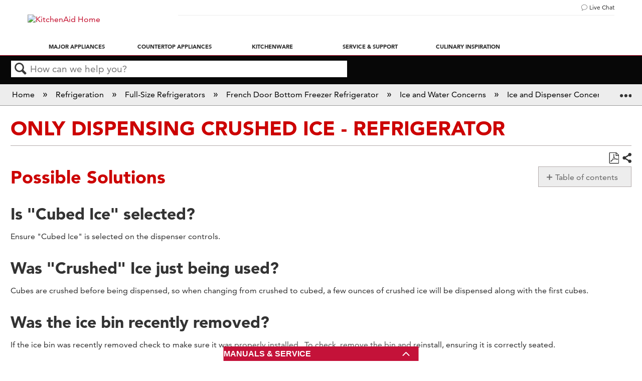

--- FILE ---
content_type: image/svg+xml
request_url: https://www.kitchenaid.com/content/dam/global/kitchenaid/icons/kitchenaid-logo.svg
body_size: 1070
content:
<svg xmlns="http://www.w3.org/2000/svg" viewBox="0 0 403 36"><g fill="#C00"><path d="M72.6 34.5V14.7H56.5v19.8zm-8.2-21.8c4.5 0 8.2-2.1 8.2-4.6 0-2.6-3.7-4.6-8.2-4.6-4.5 0-8.2 2.1-8.2 4.6 0 2.6 3.7 4.6 8.2 4.6zm283.1 21.8V14.7h-16v19.8zm-8.2-21.8c4.5 0 8.2-2.1 8.2-4.6 0-2.6-3.7-4.6-8.2-4.6s-8.2 2.1-8.2 4.6c.1 2.6 3.7 4.6 8.2 4.6zM149.2 4.1v30.4h16.5v-10c0-2.3 1.9-3.3 3.7-3.3 1.7 0 3.5-.6 3.5 3.7v9.6h15.4V21.8c0-3.3-1.3-7.9-9.6-8.1-6.1-.1-10.9 1.6-12.9 2.7V4.1h-16.6zM79 14.7v6.5h5.4v6.3c0 2.9 2.3 6.9 9.6 6.9s10-1.5 12.5-2.5v-4.8c-1.2.4-6.7 2.7-6.7-1.9v-4h6.7v-6.5h-6.7V8.3H84.4v6.3l-5.4.1zm64.8 1.7c-3.7-2.2-8-3.1-14.4-3.1s-18.1 2.8-18.1 10.9 10.2 11 16.7 11 14.2-1.4 15.8-2.5V27c-1.9 1.2-15.8 3.8-15.8-2.6 0-3.5 5.6-4.2 7.2-4.2 1.6 0 7.1.8 8.6 1.8v-5.6zm90.5-1.7v19.8h16.6v-10c0-2.3 1.9-3.7 3.7-3.7 3.2 0 3.5.2 3.5 4v9.6h15.4V21.8c0-3.8-1.7-8.4-10-8.3-5.7.1-10.8 1.9-12.5 2.9v-1.7h-16.7zM311.5 1h-21c1 .2 2.6 2.8 2.1 3.8l-16.2 29.6h9l3.8-7.5H303l3.7 7.5h20.9L311.5 1zm-19.3 19.9l4.4-8.8 3.7 8.8h-8.1zm85.3-16.8v11.1c-2-1-6.7-1.8-9.7-1.8-4.7 0-14.9 1.6-14.9 10.4 0 9.4 10 10.8 13.9 10.8 3.9 0 8.5-.6 10.7-1.8v1.8H393V4.1h-15.5zm0 20.7c0 .8-1.6 1.9-3.4 1.9-1.6 0-5.5.4-5.5-3.3 0-2.7 4-3.8 5.3-3.8s3.6.3 3.6 2.2v3zm-162.3 4.4c-2.4 0-5.6-.5-6.8-4.1h22.1c0-4.5-1.9-12.9-18.3-13-9.8 0-19.6 3.3-19.7 11.3-.1 8.1 10.6 11 20.5 11s14.3-1.5 15.7-2.5l.9-4.6c-2 .9-7 2.2-14.4 1.9zm-3.1-11.7c2.2 0 3.1 1.1 3.1 3.1h-6.7c.1-1.6 1.3-3.1 3.6-3.1zM.9 1v33.5h17.5V24.2c1.3 0 3.9-.9 6.1 2.4l4.9 7.8h21.5l-9.6-15.2c-1.3-1.9-1.8-3.8-6.8-4.3L46.8 1H34.4l-9.5 11.8c-1.1 1.3-.6 2.4-6.5 2.4V1H.9zM401 5.6c-.6-.6-1.4-.9-2.3-.9-.9 0-1.7.3-2.3.9s-1 1.4-1 2.3.3 1.7.9 2.3c.6.6 1.4 1 2.3 1 .9 0 1.7-.3 2.3-1 .6-.6.9-1.4.9-2.3.2-.9 0-1.7-.8-2.3zm-.2 4.3c-.5.5-1.2.8-2 .8s-1.4-.3-2-.8c-.5-.5-.8-1.2-.8-2s.3-1.4.8-2c.5-.5 1.2-.8 2-.8s1.4.3 2 .8c.5.5.8 1.2.8 2s-.3 1.4-.8 2z"/><path d="M400.2 9.6v-.7c0-.2-.1-.4-.2-.6-.1-.2-.3-.3-.6-.3.2 0 .4-.1.5-.2.2-.1.3-.4.3-.7 0-.4-.2-.7-.6-.9-.2-.1-.5-.1-1-.1h-1.2v3.6h.6V8.3h.5c.3 0 .6 0 .7.1.2.1.3.4.3.8v.4h.7zm-1-1.8c-.1.1-.3.1-.6.1h-.6V6.5h.5c.3 0 .6 0 .8.1s.2.3.2.5c.2.4 0 .6-.3.7z"/></g></svg>

--- FILE ---
content_type: text/plain
request_url: https://www.google-analytics.com/j/collect?v=1&_v=j102&a=895211960&t=pageview&_s=1&dl=https%3A%2F%2Fproducthelp.kitchenaid.com%2FRefrigeration%2FFull-Size_Refrigerators%2FFrench_Door_Bottom_Freezer_Refrigerator%2FIce_and_Water_Concerns%2FIce_and_Dispenser_Concerns%2FDispenser_Concerns%2FOnly_Dispensing_Crushed_Ice_-_Refrigerator&ul=en-us%40posix&dt=Only%20Dispensing%20Crushed%20Ice%20-%20Refrigerator%20-%20Product%20Help%20%7C%20KitchenAid&sr=1280x720&vp=1280x720&_u=IEBAAAABAAAAACAAI~&jid=236053482&gjid=1969045403&cid=769044089.1765466447&tid=UA-66083620-5&_gid=1154492699.1765466447&_r=1&_slc=1&z=1788251859
body_size: -454
content:
2,cG-6QFYN4SB5P